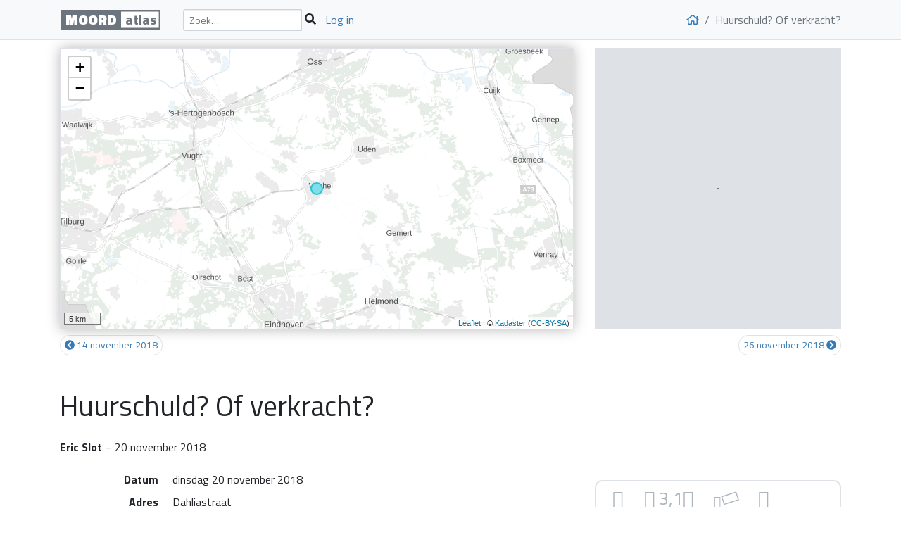

--- FILE ---
content_type: text/html; charset=UTF-8
request_url: https://moordatlas.nl/event/2683
body_size: 6618
content:
<!DOCTYPE html>
<html lang="nl-NL">
<head>
    <!-- Global site tag (gtag.js) - Google Analytics -->
<script async src="https://www.googletagmanager.com/gtag/js?id=UA-51182910-1"></script>
<script>
    window.dataLayer = window.dataLayer || [];
    function gtag(){dataLayer.push(arguments);}
    gtag('js', new Date());

    gtag('config', 'UA-51182910-1');
</script>

    <meta charset="UTF-8">
    <meta name="viewport" content="width=device-width, initial-scale=1, shrink-to-fit=no">
    <meta name="csrf-param" content="_csrf-frontend">
<meta name="csrf-token" content="2q3H2BPe2o0nqyFM4CYhe748OS0ENBNQOea4lqvH8KKZyrKoa-_37nLgc3mIX08N0X9hX1MZSTxUiNLg_Pee6w==">
    <title>Huurschuld? Of verkracht?</title>
    <meta name="description" content="Moord en doodslag in Nederland">
    <link rel="apple-touch-icon" sizes="57x57" href="/apple-touch-icon-57x57.png">
<link rel="apple-touch-icon" sizes="60x60" href="/apple-touch-icon-60x60.png">
<link rel="apple-touch-icon" sizes="72x72" href="/apple-touch-icon-72x72.png">
<link rel="apple-touch-icon" sizes="76x76" href="/apple-touch-icon-76x76.png">
<link rel="apple-touch-icon" sizes="114x114" href="/apple-touch-icon-114x114.png">
<link rel="apple-touch-icon" sizes="120x120" href="/apple-touch-icon-120x120.png">
<link rel="apple-touch-icon" sizes="144x144" href="/apple-touch-icon-144x144.png">
<link rel="apple-touch-icon" sizes="152x152" href="/apple-touch-icon-152x152.png">
<link rel="icon" type="image/png" href="/favicon-32x32.png" sizes="32x32">
<link rel="icon" type="image/png" href="/favicon-96x96.png" sizes="96x96">
<link rel="icon" type="image/png" href="/favicon-16x16.png" sizes="16x16">
<link rel="manifest" href="/manifest.json">
<meta name="msapplication-TileColor" content="#da532c">
<meta name="msapplication-TileImage" content="/mstile-144x144.png">
<meta name="theme-color" content="#ffffff">
    <title>Huurschuld? Of verkracht? - Moordatlas</title>
<link href="https://moordatlas.nl/event/2683" rel="canonical">
<link href="//unpkg.com/leaflet@1.7.1/dist/leaflet.css" rel="stylesheet" integrity="sha512-xodZBNTC5n17Xt2atTPuE1HxjVMSvLVW9ocqUKLsCC5CXdbqCmblAshOMAS6/keqq/sMZMZ19scR4PsZChSR7A==" crossorigin="">
<link href="/assets/baf29094/css/weather-icons.min.css?v=1739276904" rel="stylesheet">
<link href="/assets/d313af8f/comus.css?v=1739276904" rel="stylesheet">
<link href="//fonts.googleapis.com/css?family=Titillium+Web:400,400i,700,900" rel="stylesheet">
<link href="/assets/675cf9b1/site.css?v=1739268246" rel="stylesheet">
<link href="//cdnjs.cloudflare.com/ajax/libs/cookieconsent2/3.1.1/cookieconsent.min.css" rel="stylesheet">
<script src="https://kit.fontawesome.com/227bc231f1.js" defer data-search-pseudo-elements></script></head>
<body class="tag39">        
<div id="tlx"></div>    <div class="wrap wrap-main">
    <div class="container">
        <nav id="w4" class="navbar fixed-top bg-light navbar-expand-md border-bottom">
<div class="container">
<a class="navbar-brand" href="/" title="Home"><span class="nav-logo"><span class="w1">Moord</span><span class="w2">atlas</span></span></a>
<button type="button" class="navbar-toggler" data-toggle="collapse" data-target="#w4-collapse" aria-controls="w4-collapse" aria-expanded="false" aria-label="Navigatie"><span class="navbar-toggler-icon"></span></button>
<div id="w4-collapse" class="collapse navbar-collapse">
        <ul id="w5" class="navbar-nav nav"><form class="form-inline navbar-search" action="/search" role="search">
    <div class="input-group input-group-sm">
        <input class="form-control" name="q" placeholder="Zoek&hellip;" />
            <span class="input-group-btn">
                <button type="submit" class="btn btn-default"><i class="fa fa-search"></i></button>
            </span>
    </div>
</form>

<li class="nav-item"><a class="nav-link" href="/pluto/login">Log in</a></li></ul>        <div class="navbar-text ml-auto d-none d-lg-inline-block">
        <nav aria-label="breadcrumb"><ol id="w6" class="breadcrumb"><li class="breadcrumb-item"><a href="/2018" title="Home"><i class="far fa-home"></i></a></li>
<li class="breadcrumb-item active" aria-current="page">Huurschuld? Of verkracht?</li>
</ol></nav>        </div>
        </div>
</div>
</nav>                <div class="event-view">
    <div class="row">
        <div class="col-lg-4 col-sm-6 order-last">
            <div class="img-container">
                <img src="//moordatlas.nl/illustrations/event/picture/480/awezh4.jpg" alt="">            </div>
        </div>
        <div class="col-lg-8 col-sm-6 order-first">

            <div id="w0" class="gmap locator" style="height:400px;"></div>
        </div>
    </div>

    <nav id="w1" class="swiper"><a class="swiper-link swiper-prev" href="/event/2684#w1" title="Ex-zwerver Don Vrijmoet vermoord"><span class="d-none d-sm-inline-block">14 november 2018</span><span class="d-inline-block d-sm-none">14-11-18</span></a><a class="swiper-link swiper-next" href="/event/2728#w1" title="Doodde 33-jarige 31-jarige?"><span class="d-none d-sm-inline-block">26 november 2018</span><span class="d-inline-block d-sm-none">26-11-18</span></a></nav>
    
    <h1 class="page-header">Huurschuld? Of verkracht?</h1>
    <h4 class="byline"><strong>Eric Slot</strong> &ndash; 20 november 2018</h4>

    <div class="row" id="swp">
        <div class="col-md-8">
                        <dl id="w2" class="dl-horizontal"><dt>Datum</dt><dd>dinsdag 20 november 2018</dd>
<dt>Adres</dt><dd>Dahliastraat</dd>
<dt>Plaats</dt><dd><a href="/place/Veghel">Veghel</a></dd></dl>                        <div class="body-text">
                <p>De steekpartij vond om 16.10 uur plaats in en voor een woning aan de Dahliastraat. <br></p>
<p>Manpasi Sona (55) uit de Democratische Republiek Congo ontvluchtte zijn huis. <br></p>
<p>Vermoedelijk belde hij onderweg nog ergens aan voor hulp. In ieder geval leunde hij nog tegen een auto, gezien de bloedsporen. <br></p>
<p>Hij bloedde dood om de hoek in de Chrysantenstraat, liggend tegen een voordeur.&nbsp;</p>
<p>Hij was veertien keer gestoken. En op zijn hoofd lag een stoeptegel van 30 bij 30 centimeter.</p>
<p>De politie hield een huisgenoot van Sona aan, de 24-jarige Dyonisos M. uit Griekenland.</p>
<p>M. huurde een kamer bij Sona.</p>
<p> </p>
<p>Volgens een oud-werkgever van Sona in het Brabants Dagblad zou Sona op de bank hebben gezeten toen deze M. binnenkwam en op hem instak.&nbsp;</p>
<p>Hij zou ook een andere man in het huis hebben willen steken, maar die zou het gelukt zijn naar zolder te vluchten en zich daar op te sluiten.<br></p>
<p>Sona zou in Congo een vrouw en vier kinderen hebben. Hij was zeer gelovig en was het land ontvlucht. Waarom werd niet helemaal duidelijk, mogelijk om religieuze redenen.&nbsp;</p>
<p>Tijdens de zitting had de rechtbank keuze uit twee aangedragen motieven. Volgens de verdachte was hij door Sona verkracht, het Openbaar Ministerie zag in een huurschuld de aanleiding.</p>
<p>Feit is dat de verdachte die dag vroeger dan gewoonlijk zijn werk verliet, het uitzendbureau waarvoor hij werkte om een voorschot vroeg en terug wilde naar Griekenland.</p>
<p>Pas daarna volgde de confrontatie met huisbaas Sona.</p>
<p>Op beelden is te zien dat Sona het pand uit strompelt en dat de verdachte hem achterna loopt.</p>
<p>Daarna volgden nog ettelijke steken en die stoeptegel.</p>
<p>Het OM eiste 14 jaar cel.</p>
<p>De rechtbank kon geen keuze maken uit de twee motieven, maar achtte wel bewezen dat M. zijn huisbaas had gedood.</p>
<p>Geen moord, maar doodslag: 12 jaar.<br> </p>            </div>
        </div>
        <div class="col-md-4">
                                                    <div class="weather">
    <div class="weather-type">
        <i class="wi wi-cloudy" title="Weer"></i>
    </div>
    <div class="weather-temp" title="Temperatuur">
        <i class="wi wi-thermometer"></i>&thinsp;3,1<i class="wi wi-celsius"></i>
    </div>
    <div class="weather-wind">
        <i class="wi wi-wind-beaufort-4 fa-lg" title="Windsnelheid"></i>
        <i class="wi wi-wind-direction fa-2x" style="transform:rotate(-108deg);" title="Windrichting"></i>
    </div>
    <div class="weather-lunar">
        <i class="wi" title="Maan">&#xf0db;</i>
    </div>
    <div class="weather-credit">
        <strong>KNMI&nbsp;Volkel</strong> &ndash; 20-11-2018    </div>
</div>
                        <section class="tile tile-banner">
    <div class="card banner-card">

        <div id="w3"><div class="cycle-caption"></div><a href="//fosfor.nl/ebooks/de-dood-van-een-onderduiker" title="Eric Slot: De dood van een onderduiker" data-caption="E-book&lt;br /&gt;Fosfor; &lt;strong&gt;&amp;euro;&amp;nbsp;5,-&lt;/strong&gt;&amp;nbsp;"><img src="/img/e-book-medium.png" alt=""></a><a href="//www.uitgeverijdekring.nl/moordatlas-van-amsterdam" title="Eric Slot: Moordatlas van Amsterdam" data-caption="Uitgeverij De Kring; &lt;strong&gt;&amp;euro;&amp;nbsp;19,95&lt;/strong&gt;&lt;br /&gt;&lt;a href=&quot;//www.bol.com/nl/p/moord-atlas-van-amsterdam/9200000022092028/&quot; target=&quot;_blank&quot;&gt;Bestel bij Bol.com&amp;hellip;" style="display:none;"><img src="/img/Moordatlas_cover_medium.png" alt=""></a><a href="/tour" title="title" data-caption="&lt;strong&gt;Eric Slot&lt;/strong&gt; neemt je mee op een onderhoudende en informatieve &lt;strong&gt;&lt;a href=&quot;/tour&quot;&gt;wandeling&lt;/a&gt; over de Amsterdamse Wallen&lt;/strong&gt;." style="display:none;"><img src="/img/zeedijk.jpg" alt=""></a></div>
        <div id="caption" class="small"></div>
    </div>
</section>        </div>
    </div>

            <div class="panel panel-info mb-3">
            <div class="panel-heading">
                <h3 class="panel-title">Labels</h3>
            </div>
            <div class="panel-body">
                <a class="dotted dot-cyan" href="/tag/39">twist/wraak</a>            </div>
        </div>
    
    <p class="text-info small">Bijgewerkt: 25-09-22 14:05</p>


    <ul class="list-inline">
<li class="d-inline-block"><a href="https://www.facebook.com/sharer/sharer.php?u=https%3A%2F%2Fmoordatlas.nl%2Fevent%2F2683" title="Delen met Facebook" rel="noopener noreferrer" target="_blank"><i class="fab fa-facebook-square fa-lg"></i></a></li>
<li class="d-inline-block"><a href="https://twitter.com/intent/tweet?url=https%3A%2F%2Fmoordatlas.nl%2Fevent%2F2683" title="Delen met Twitter" rel="noopener noreferrer" target="_blank"><i class="fab fa-twitter-square fa-lg"></i></a></li>
<li class="d-inline-block"><a href="https://www.linkedin.com/shareArticle?mini=true&amp;url=https%3A%2F%2Fmoordatlas.nl%2Fevent%2F2683&amp;title=Huurschuld%3F+Of+verkracht%3F" title="Delen met LinkedIn" rel="noopener noreferrer" target="_blank"><i class="fab fa-linkedin fa-lg"></i></a></li>
<li class="d-inline-block"><a href="https://www.pinterest.com/pin/create/link/?url=https%3A%2F%2Fmoordatlas.nl%2Fevent%2F2683&amp;description=Huurschuld%3F+Of+verkracht%3F" title="Delen met Pinterest" rel="noopener noreferrer" target="_blank"><i class="fab fa-pinterest-square fa-lg"></i></a></li>
<li class="d-inline-block"><a href="https://www.tumblr.com/widgets/share/tool?canonicalUrl=https%3A%2F%2Fmoordatlas.nl%2Fevent%2F2683&amp;posttype=link&amp;caption=Huurschuld%3F+Of+verkracht%3F" title="Delen met Tumblr" rel="noopener noreferrer" target="_blank"><i class="fab fa-tumblr-square fa-lg"></i></a></li>
</ul>
    <div id="cmts" class="comus-block comus-desc" data-pjax-container="" data-pjax-timeout="1000"><h3 class="comus-summary">Reacties (0)</h3><div class="comus-level comus-level-0"><p class="comus-prompt"><a href="/pluto/login">Log in</a> om te reageren</p></div></div></div>
    </div>
</div>
    <footer>
    <p class="ad">Advertentie</p>
            <script async src="//pagead2.googlesyndication.com/pagead/js/adsbygoogle.js"></script>
        <!-- Moordatlas responsive -->
        <ins class="adsbygoogle"
             style="display:block"
             data-ad-client="ca-pub-6296754435828258"
             data-ad-slot="2731089923"
             data-ad-format="auto"></ins>
        <script>
            (adsbygoogle = window.adsbygoogle || []).push({});
        </script>
        <nav class="footer-bar" role="navigation">
        <p class="footer-credit">&copy; Moordatlas, Amsterdam, 2012-2026</p>
        <ul class="footer-links">
            <li><a href="//www.facebook.com/moordatlas" target="_new"><i class="fab fa-facebook" role="presentation"></i>Moordatlas op Facebook</a></li>
<!--            <li></li>
-->            <li><a href="/about"><i class="far fa-info-circle" role="presentation"></i>Over de Moordatlas</a></li>
            <li><a href="/eric"><i class="far fa-id-badge" role="presentation"></i>Over Eric Slot</a></li>
            <li><a href="/rules"><i class="far fa-comments" role="presentation"></i>Over reacties</a></li>
            <li><a href="/searchman"><i class="far fa-search" role="presentation"></i>Over zoeken</a></li>
            <li><a href="/privacy"><i class="far fa-key" role="presentation"></i>Privacy</a></li>
<!--            <li>--><!--</li>-->
            <li><a href="/rss"><i class="far fa-rss" role="presentation"></i>RSS feeds</a></li>
            <li><a href="/contact"><i class="far fa-handshake" role="presentation"></i>Contact</a></li>
        </ul>
    </nav>
</footer>
    <script src="//ajax.googleapis.com/ajax/libs/hammerjs/2.0.8/hammer.min.js"></script>
<script src="//unpkg.com/leaflet@1.7.1/dist/leaflet.js" integrity="sha512-XQoYMqMTK8LvdxXYG3nZ448hOEQiglfqkJs1NOQV44cWnUrBc8PkAOcXy20w0vlaXaVUearIOBhiXZ5V3ynxwA==" crossorigin=""></script>
<script src="/assets/7b704f74/locator.js?v=1739268264"></script>
<script src="//code.jquery.com/jquery-3.3.1.min.js" integrity="sha256-FgpCb/KJQlLNfOu91ta32o/NMZxltwRo8QtmkMRdAu8=" crossorigin="anonymous"></script>
<script src="/assets/20a64085/jquery.cycle2.min.js?v=1739276904"></script>
<script src="/assets/7e993ff8/yii.js?v=1739268246"></script>
<script src="/assets/13227676/jquery.pjax.js?v=1739276904"></script>
<script src="//unpkg.com/popper.js/dist/umd/popper.min.js"></script>
<script src="//stackpath.bootstrapcdn.com/bootstrap/4.3.1/js/bootstrap.min.js" integrity="sha384-JjSmVgyd0p3pXB1rRibZUAYoIIy6OrQ6VrjIEaFf/nJGzIxFDsf4x0xIM+B07jRM" crossorigin="anonymous"></script>
<script src="/assets/11cdbe5e/telex.js?v=1739268264"></script>
<script src="//cdnjs.cloudflare.com/ajax/libs/cookieconsent2/3.1.1/cookieconsent.min.js"></script>
<script>if ('serviceWorker' in navigator) {
  window.addEventListener('load', () => {
    navigator.serviceWorker.register('/sw.js');
  });
}</script>
<script>jQuery(function ($) {
window.locatorw0=L.map('w0', {"center":[51.6120474088,5.52989959717],"zoom":10,"maxBounds":[[50.7,3.1],[53.6,7.3]],"minZoom":7,"scrollWheelZoom":false,"touchdrag":true,"marker":{"type":"DotMarker"},"cluster":null,"popup":null,"scale":1,"urlTemplate":null,"fly":false}).addLayer(L.tileLayer("https://service.pdok.nl/brt/achtergrondkaart/wmts/v2_0?service=wmts&version=2.0&layer=grijs&tilematrixset=EPSG:3857&format=image/png&request=GetTile&tilematrix={z}&tilerow={y}&tilecol={x}", {"minZoom":5,"maxZoom":19,"boundVec":[[50.5,0],[54,10.4]],"attribution":"&copy; <a href=\"//kadaster.nl\" target=\"_blank\" rel=\"noopener noreferrer\">Kadaster</a> (<a href=\"//creativecommons.org/licenses/by-sa/3.0/\" target=\"_blank\" rel=\"noopener noreferrer\">CC-BY-SA</a>)"})).addFeature({"type":"Feature","geometry":{"type":"Point","coordinates":[5.529771,51.612424]},"properties":{"id":2683,"className":"dot-cyan","title":"Huurschuld? Of verkracht?"}});locatorw0.options.createMarker=(e,t)=>locatorw0.newMarker(e,t);
var w1=new Hammer(document.getElementById('swp'),{recognizers:[[Hammer.Swipe,{direction: Hammer.DIRECTION_HORIZONTAL}]]});
w1.on('swipeleft swiperight', function(ev) {
    var lnk=$('#w1 .swiper-'+(ev.type=='swipeleft'?'next':'prev'));
    if (lnk.length){location=lnk.attr('href');}
});
document.addEventListener('keydown',function(e){
if(e.key=='ArrowLeft'){let lnk=document.getElementsByClassName('swiper-prev')[0];if(lnk)window.location=lnk.href;}
if(e.key=='ArrowRight'){let lnk=document.getElementsByClassName('swiper-next')[0];if(lnk)window.location=lnk.href;}
});
jQuery('#w3').cycle({"caption":"#caption","captionTemplate":"<span class=\"slide-caption\">{{caption}}</span>","overlayTemplate":"","slides":"> a"});

    function setLiClass(li, c) {
        let b = li.hasClass(c);
        $(".comus-block li").removeClass("comus-editing comus-replying");
        if (!b) li.addClass(c);
    }
    $(".comus-block").on("change", ".comus-status", function(e) {
        e.preventDefault();
        $(this).submit();
    })
    .on("click", ".comus-edit", function(e) {
        e.preventDefault();
        let li = $(this).closest("li");
        setLiClass(li, "comus-editing");
        li.find(".comus-editor textarea").focus();
    })
    .on("click", ".comus-reply", function(e) {
        e.preventDefault();
        let li = $(this).closest("li");
        setLiClass(li, "comus-replying");
        li.find(".comus-comment textarea").focus();
    })
    .on("submit", ".comus-editor", function(e) {
        $(this).parent().removeClass("comus-editing");
    })
    .on("submit", ".comus-comment form", function(e) {
        $(this).parent().removeClass("comus-replying");
    });

jQuery(document).pjax("#cmts a", {"push":false,"replace":false,"timeout":1000,"scrollTo":false,"container":"#cmts"});
jQuery(document).on("submit", "#cmts form[data-pjax]", function (event) {jQuery.pjax.submit(event, {"push":false,"replace":false,"timeout":1000,"scrollTo":false,"container":"#cmts"});});
if (self!==top){parent.postMessage({height:$(document).height()},"*");}
qtlx=Telex.widget('tlx', {"speed":125,"pauseOnHover":true}, [{"content":"<a href=\"/event/4149\">Jongen (16) doodgeschoten in Den Hoorn, man (18) aangehouden</a>","class":"telex-breaking"},{"content":"<a href=\"/event/3982\">OM: alleen tbs voor moordenaar Sohani (11)</a>","class":"telex-normal"},{"content":"<a href=\"/event/3714\">Weer 12 jaar en tbs voor verstikken Kian (9)</a>","class":"telex-normal"},{"content":"<a href=\"/event/4105\">Tijn (25) verbrand in olievat</a>","class":"telex-normal"}]);
window.addEventListener('load', function(){window.cookieconsent.initialise({"palette":{"popup":{"background":"#000"},"button":{"background":"#f1d600"}},"theme":"edgeless","position":"top-right","content":{"message":"Moordatlas.nl gebruikt cookies om je beter te laten surfen.","dismiss":"Begrepen!","link":"Meer informatie","href":"https://www.justitia.nl/cookiewet"}})});
});</script>    </body>
</html>


--- FILE ---
content_type: text/html; charset=utf-8
request_url: https://www.google.com/recaptcha/api2/aframe
body_size: 267
content:
<!DOCTYPE HTML><html><head><meta http-equiv="content-type" content="text/html; charset=UTF-8"></head><body><script nonce="dDQb4uk8-t--iwXlCjeguQ">/** Anti-fraud and anti-abuse applications only. See google.com/recaptcha */ try{var clients={'sodar':'https://pagead2.googlesyndication.com/pagead/sodar?'};window.addEventListener("message",function(a){try{if(a.source===window.parent){var b=JSON.parse(a.data);var c=clients[b['id']];if(c){var d=document.createElement('img');d.src=c+b['params']+'&rc='+(localStorage.getItem("rc::a")?sessionStorage.getItem("rc::b"):"");window.document.body.appendChild(d);sessionStorage.setItem("rc::e",parseInt(sessionStorage.getItem("rc::e")||0)+1);localStorage.setItem("rc::h",'1769347609277');}}}catch(b){}});window.parent.postMessage("_grecaptcha_ready", "*");}catch(b){}</script></body></html>

--- FILE ---
content_type: text/css
request_url: https://moordatlas.nl/assets/d313af8f/comus.css?v=1739276904
body_size: 660
content:
@keyframes target-fade {
  from {
    background-color: #fd9843;
  }
  to {
    background-color: var(--comus-bg);
  }
}
.comus-block {
  --comus-bg: #fff;
}
.comus-block li:target > .comus-wrap {
  animation: target-fade 3s 1;
}
.comus-block ol ol {
  border-left: 0.5em solid #e6e9ea;
  padding-left: 3em;
}
.comus-block [type=submit] {
  margin-left: 1em;
  align-self: flex-end;
}
.comus-block textarea {
  border: 1px solid #95a5a6;
  overflow: hidden;
  resize: none;
  min-height: 4em;
}
.comus-block .has-error .help-block {
  color: #e74c3c;
}

.comus-create {
  margin-bottom: 1em;
}

.comus-comment {
  padding-top: 1em;
  padding-left: 3em;
  border-left: 0.5em solid #e6e9ea;
}

.comus-level {
  display: flex;
  flex-direction: column;
}

.comus-level-0 > .comus-list {
  border-top: 1px solid #bfc9ca;
}

.comus-wrap {
  display: flex;
  background-color: var(--comus-bg);
  border-bottom: 1px solid #bfc9ca;
  padding: 0.5em;
}
.comus-wrap .comus-buttons {
  display: none;
  margin-left: auto;
}
.comus-wrap .comus-buttons .field-comment-status {
  height: 1.5rem;
  border: 1px solid #ccc;
  border-radius: 0.3em;
  padding: 0 0.3em;
}
.comus-wrap .comus-buttons .field-comment-status:focus-within {
  border-color: #343a40;
}
.comus-wrap:hover .comus-buttons, .comus-wrap:focus-within .comus-buttons {
  display: flex;
}

.comus-avatar {
  flex: none;
  margin-right: 0.5em;
}

.comus-inner {
  flex: auto;
}

.comus-meta {
  display: flex;
  border-bottom: 1px dotted #95a5a6;
}

.comus-author {
  font-weight: bold;
}

.comus-date {
  padding-left: 1em;
}

.comus-short {
  padding-left: 1em;
  font-size: 75%;
  color: #95a5a6;
}

.comus-moderator {
  --comus-bg: lightyellow;
}

.comus-own {
  --comus-bg: lightcyan;
}

.comus-ribbon {
  display: flex;
}

.comus-status-item {
  position: relative;
  display: inline-flex;
  align-items: center;
  justify-content: center;
  min-height: 1.5rem;
}
.comus-status-item input {
  position: absolute;
  z-index: -1;
  opacity: 0;
}
.comus-status-item input:checked ~ label {
  opacity: 1;
}
.comus-status-item [value="1"] ~ label {
  color: #13967d;
}
.comus-status-item [value="2"] ~ label {
  color: #e74c3c;
}
.comus-status-item label {
  display: inline-flex;
  align-items: center;
  justify-content: center;
  margin-bottom: 0;
  cursor: pointer;
  opacity: 0.3;
}
.comus-status-item label:hover {
  opacity: 0.7;
}

.comus-previous,
.comus-next,
.comus-delete,
.comus-edit,
.comus-reply {
  margin-left: 1em;
  color: #95a5a6;
}
.comus-previous:hover, .comus-previous:focus,
.comus-next:hover,
.comus-next:focus,
.comus-delete:hover,
.comus-delete:focus,
.comus-edit:hover,
.comus-edit:focus,
.comus-reply:hover,
.comus-reply:focus {
  color: #343a40;
  outline: none;
}

.comus-next {
  margin-left: 0.3em;
}

.comus-group {
  width: 100%;
}

.comus-body p:last-child {
  margin-bottom: 0;
}

.comus-create,
.comus-comment form {
  display: flex;
}

.comus-editor,
.comus-comment {
  display: none;
}
.comus-editor .field-comment-body,
.comus-comment .field-comment-body {
  flex: auto;
}

.comus-editing > .comus-wrap .comus-body {
  display: none;
}
.comus-editing > .comus-wrap .comus-editor {
  display: flex;
  align-items: flex-end;
}

.comus-replying > .comus-level > .comus-comment {
  display: block;
}

.comus-pending .comus-body {
  color: #95a5a6;
}

.comus-rejected .comus-body {
  text-decoration: line-through;
}

.comus-message {
  color: #6610f2;
}

.comus-user-comments th:first-child, .comus-user-comments td:first-child {
  width: 12em;
}

.comus-user-summary {
  font-size: 1.4rem;
  font-weight: bold;
}

/*# sourceMappingURL=comus.css.map */
